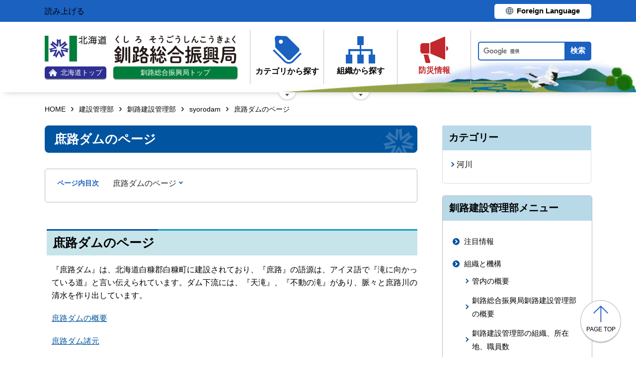

--- FILE ---
content_type: text/html; charset=UTF-8
request_url: https://www.kushiro.pref.hokkaido.lg.jp/kk/kkk/syorodam/top.html
body_size: 5500
content:
<!doctype html>
<html lang="ja">

<head>
<meta charset="UTF-8" />
<title>庶路ダムのページ - 釧路総合振興局釧路建設管理部</title>
<link rel="stylesheet" media="all" href="/assets/cms/public.css" />
<script src="/assets/cms/public.js"></script>
<script>
//<![CDATA[

  SS.config = {"site_url":"/","kana_url":"/kana/","translate_url":"/translate/","theme":{},"recommend":{}};

//]]>
</script>
	<meta name="viewport" content="width=device-width">
    <link href="https://www.pref.hokkaido.lg.jp/css/style.css" media="all" rel="stylesheet" />
    <link href="https://www.pref.hokkaido.lg.jp/css/style-o.css" media="all" rel="stylesheet" />
    <link href="/css/style.css" media="all" rel="stylesheet" />
    <script src="https://www.pref.hokkaido.lg.jp/js/common.js"></script>
    <script src="/js/common.js"></script>
    <!--
<script>
(function(d) {
  var config = {
    kitId: 'ziw5cbt',
    scriptTimeout: 3000,
    async: true
  },
  h=d.documentElement,t=setTimeout(function(){h.className=h.className.replace(/\bwf-loading\b/g,"")+" wf-inactive";},config.scriptTimeout),tk=d.createElement("script"),f=false,s=d.getElementsByTagName("script")[0],a;h.className+=" wf-loading";tk.src='https://use.typekit.net/'+config.kitId+'.js';tk.async=true;tk.onload=tk.onreadystatechange=function(){a=this.readyState;if(f||a&&a!="complete"&&a!="loaded")return;f=true;clearTimeout(t);try{Typekit.load(config)}catch(e){}};s.parentNode.insertBefore(tk,s)
})(document);
</script>

<script>
(function(d) {
  var config = {
    kitId: 'pax6zqs',
    scriptTimeout: 3000,
    async: true
  },
  h=d.documentElement,t=setTimeout(function(){h.className=h.className.replace(/\bwf-loading\b/g,"")+" wf-inactive";},config.scriptTimeout),tk=d.createElement("script"),f=false,s=d.getElementsByTagName("script")[0],a;h.className+=" wf-loading";tk.src='https://use.typekit.net/'+config.kitId+'.js';tk.async=true;tk.onload=tk.onreadystatechange=function(){a=this.readyState;if(f||a&&a!="complete"&&a!="loaded")return;f=true;clearTimeout(t);try{Typekit.load(config)}catch(e){}};s.parentNode.insertBefore(tk,s)
})(document);
</script>

<script>
 (function(d) {
   var config = {
     kitId: 'urw1nqv',
     scriptTimeout: 3000,
     async: true
   },
h=d.documentElement,t=setTimeout(function(){h.className=h.className.replace(/\bwf-loading\b/g,"")+" wf-inactive";},config.scriptTimeout),tk=d.createElement("script"),f=false,s=d.getElementsByTagName("script")[0],a;h.className+=" wf-loading";tk.src='https://use.typekit.net/'+config.kitId+'.js';tk.async=true;tk.onload=tk.onreadystatechange=function(){a=this.readyState;if(f||a&&a!="complete"&&a!="loaded")return;f=true;clearTimeout(t);try{Typekit.load(config)}catch(e){}};s.parentNode.insertBefore(tk,s)
 })(document);
</script>

<script>
(function(d) {
  var config = {
    kitId: 'jsw0pcp',
    scriptTimeout: 3000,
    async: true
  },
  h=d.documentElement,t=setTimeout(function(){h.className=h.className.replace(/\bwf-loading\b/g,"")+" wf-inactive";},config.scriptTimeout),tk=d.createElement("script"),f=false,s=d.getElementsByTagName("script")[0],a;h.className+=" wf-loading";tk.src='https://use.typekit.net/'+config.kitId+'.js';tk.async=true;tk.onload=tk.onreadystatechange=function(){a=this.readyState;if(f||a&&a!="complete"&&a!="loaded")return;f=true;clearTimeout(t);try{Typekit.load(config)}catch(e){}};s.parentNode.insertBefore(tk,s)
})(document);
</script>
-->
    <script src="https://cdn1.readspeaker.com/script/8605/webReader/webReader.js?pids=wr&amp;forceAdapter=ioshtml5&amp;disable=translation,lookup" type="text/javascript" id="rs_req_Init"></script>
<script type="text/javascript">window.rsConf = { general: { usePost: true } };</script> 
  



</head>

<body id="body--kk-kkk-syorodam-top" class="body--kk body--kk-kkk body--kk-kkk-syorodam">

    <div id="page" class="lower-page">
      <div id="tool">
  <div class="inner">
	<div class="voice-tool">
		<div id="readspeaker_button1" class="rs_skip rsbtn rs_preserve">
			<a href="https://app-eas.readspeaker.com/cgi-bin/rsent?customerid=8605&amp;lang=ja_jp&amp;readid=main&amp;url=" title="音声で読み上げる" rel="nofollow" class="rsbtn_play" accesskey="L">
				<span class="rsbtn_left rsimg rspart"><span class="rsbtn_text"><span>読み上げる</span></span></span>
				<span class="rsbtn_right rsimg rsplay rspart"></span>
			</a>
		</div>
	</div>
	<div class="lang-tool"><a class="linkBtn" href="https://www.pref.hokkaido.lg.jp/foreign/translate.html"><span>Foreign Language</span></a></div>
  </div>
</div>

      <header id="head">
        <div class="inner">
          <div class="site-head-l">
            <div class="site-id">
              <div class="logo"><a href="https://www.pref.hokkaido.lg.jp/"><img src="/img/logo.png" alt="" width="124" height="51.5"/><span class="top"><img src="/img/ic-hokkaido-top.png" alt="" width="17" height="15" /><span>北海道トップ</span></span></a></div>
<div class="logo-shinkokyoku"><a href="/"><img src="/img/kushiro-logo.png" alt="" width="246" height="56.5"/><span class="top">釧路総合振興局トップ</span></a></div>
            </div>
            <div class="site-menu">
              <nav id="navi">
  <ul class="nav-item">
    <li class="navi-cat"><a href="/category/index.html"><span class="navi-btn"><img src="/img/ic-category.png" alt="" width="58" height="57" /><span class="text">カテゴリから探す</span></span></a>
      <span class="nav-sub">
        <ul class="nav-list">
          <li><a href="/category/d001/">公募・意見募集</a></li>
          <li><a href="/category/d002/">申請・手続き</a></li>
          <li><a href="/category/d003/">入札・調達・売却</a></li>
          <li><a href="/category/d004/">採用・試験・資格</a></li>
          <li><a href="/category/d005/">イベント・講習会・お知らせ</a></li>
          <li><a href="/category/d006/">総合案内・道政情報・税</a></li>
          <li><a href="/category/d007/">防災・くらし・人権・環境</a></li>
          <li><a href="/category/d008/">観光・道立施設・文化・スポーツ・国際</a></li>
          <li><a href="/category/d009/">健康・医療・福祉</a></li>
          <li><a href="/category/d010/">子育て・教育</a></li>
          <li><a href="/category/d011/">経済・雇用・産業</a></li>
          <li><a href="/category/d012/">まちづくり・地域振興</a></li>
        </ul>
      </span>
    </li>
    <li class="navi-org"><a href="/soshiki/index.html"><span class="navi-btn"><img src="/img/ic-organization.png" alt="" width="59" height="55" /><span class="text">組織から探す</span></span></a>
      <span class="nav-sub">
        <ul class="nav-list">
          <li><a href="/soshiki/index.html">総合振興局各課・出先機関</a></li>
          <li><a href="/link/kannai_kikan/index.html">釧路管内機関</a></li>
          <li><a href="/gyosei/machi/index.html">釧路管内の市町村</a></li>
          <li><a href="/link/do_desakikikan/index.html">本庁等出先機関</a></li>
          <li><a href="https://www.pref.hokkaido.lg.jp/soshiki/index.html"  class="internal">本庁各部・局・行政委員会</a></li>
          <li><a href="/gyosei/shicho/index.html"  class="internal">14総合振興局・振興局</a></li>
        </ul>
      </span>
    </li>
    <li class="navi-bosai"><a href="https://www.pref.hokkaido.lg.jp/sm/ktk/saigai-bousai.html"><span class="navi-btn"><img src="/img/ic-saigaiBosai.png" alt="" width="56" height="53" /><span class="text">防災<br />情報</span></span></a></li>
  </ul>
</nav>
            </div>
          </div>
          <div class="site-head-r">
            <div id="bosai"><ul></ul></div><!--only mb-->
            <div id="search-btn"><button type="button"><img class="s-open" src="/img/ic-search-mb.png" alt="" width="34" height="34" /><img class="s-close" src="/img/ic-search-close.png" alt="" width="28" height="28" /><span>検索</span></button></div><!--only mb-->
            <form id="cse-search-box" action="/search.html">
	<input name="cx" type="hidden" value="015791192620576126433:-iugkqojpj8">
	<input name="ie" type="hidden" value="UTF-8">
	<input name="q" class="search-box">
	<input name="sa" class="search-button" type="submit" value="検索">
</form>
<script type="text/javascript" src="https://www.google.com/cse/brand?form=cse-search-box&lang=ja"></script>
            <div id="menu-btn"><a href="javascript:void(0);"><span></span><span></span><span></span><em class="open">メニュー</em><em class="close">閉じる</em></a></div><!--only mb-->
            <div id="gnavi"></div><!--only mb-->
          </div>
        </div><!--.inner-->
      </header>

      <div id="breadcrumb" class="inner">
        <div class="crumbs">
    <div class="crumb" itemscope itemtype="http://schema.org/BreadcrumbList">
      <span class="page" itemprop="itemListElement" itemscope itemtype="http://schema.org/ListItem"><span itemprop="name"><a itemprop="item" href="/">HOME</a></span><meta itemprop="position" content="1"></span><span class="separator">&rsaquo;</span><span class="page" itemprop="itemListElement" itemscope itemtype="http://schema.org/ListItem"><span itemprop="name"><a itemprop="item" href="/kk/">建設管理部</a></span><meta itemprop="position" content="2"></span><span class="separator">&rsaquo;</span><span class="page" itemprop="itemListElement" itemscope itemtype="http://schema.org/ListItem"><span itemprop="name"><a itemprop="item" href="/kk/kkk/">釧路建設管理部</a></span><meta itemprop="position" content="3"></span><span class="separator">&rsaquo;</span><span class="page" itemprop="itemListElement" itemscope itemtype="http://schema.org/ListItem"><span itemprop="name"><a itemprop="item" href="/kk/kkk/syorodam/">syorodam</a></span><meta itemprop="position" content="4"></span><span class="separator">&rsaquo;</span><span class="page" itemprop="itemListElement" itemscope itemtype="http://schema.org/ListItem"><span itemprop="name">庶路ダムのページ</span><meta itemprop="position" content="5"></span>
    </div>
</div>

      </div><!--.inner-->
      <div class="voice-wrap inner"></div> <!--.inner only mb-->

      <main id="main" class="doc">
        <div id="wrap" class="inner">

          <div id="main-wrap">
            <header><h1 id="page-header" class="middle"><span>庶路ダムのページ</span></h1></header>
            <div class="contents">
              <div class="yield">
                <!-- layout_yield -->    
    
    
    
    
    
    
    
    
    
    
    
    
    <article class="body">

  <div class="ss-alignment ss-alignment-flow"><h2 class="slvzr-first-child">庶路ダムのページ</h2></div><div class="ss-alignment ss-alignment-flow">
  <p>『庶路ダム』は、北海道白糠郡白糠町に建設されており、『庶路』の語源は、アイヌ語で『滝に向かっている道』と言い伝えられています。ダム下流には、『天滝』、『不動の滝』があり、脈々と庶路川の清水を作り出しています。</p>
</div><div class="ss-alignment ss-alignment-flow">
  <p><a href="/kk/kkk/syorodam/gaiyou.html" target="_self">庶路ダムの概要</a></p>
</div><div class="ss-alignment ss-alignment-flow">
  <p><a href="/kk/kkk/syorodam/syogen.html" target="_self">庶路ダム諸元</a></p>
</div><div class="ss-alignment ss-alignment-flow">
  <p><a href="/kk/kkk/syorodam/mokuteki.html" target="_self">庶路ダムの目的</a></p>
</div><div class="ss-alignment ss-alignment-flow"><p><img alt="庶路ダム" src="/fs/2/9/6/8/2/4/5/_/title_photo.jpg" /></p></div><div class="ss-alignment ss-alignment-flow"><p>○このページに関するお問い合わせ先<br />
&nbsp;　釧路建設管理部事業室事業課治水係<br />
&nbsp;　TEL：0154-23-1565（代表）</p></div>

</article>
    <section class="categories">
  <header><h2>カテゴリー</h2></header>
  <div class="nodes">
    <ul>
      <li><a href="/category/d012/c186/">河川</a></li>
    </ul>
  </div>
</section>

    

<section class="section_categories">
  <header><h2>釧路建設管理部のカテゴリ</h2></header>
  <div class="nodes">
    <ul>
        <li><a href="/kk/kkk/syoro_damu/">庶路ダム</a></li>
    </ul>
  </div>
</section>

    
    
    
    
    









  <footer class="contact">
    <h2>お問い合わせ</h2>
      <p class="group">釧路総合振興局釧路建設管理部事業室事業課</p>
      <p class="address-group"><span class="postal-code">〒085-0006</span><span class="address">釧路市双葉町6番10号</span></p>
      <dl class="tel"><dt>電話:</dt><dd><a href="tel:0154236111">0154-23-6111</a></dd></dl>
      <dl class="fax"><dt>Fax:</dt><dd>0154-25-4633</dd></dl>
      <div class="inquiry-form"><a href="/inquiry/?group=955&amp;page=53765">お問い合わせフォーム</a></div>
  </footer>

    
    
    
    
    
    
    
    
    
    
    
    

<!-- /layout_yield -->
                <div class="uppate-date"><time datetime="2025-07-14">2025年7月14日</time></div>
              </div><!--.yield-->
              <nav class="ss-adobe-reader" style="display: none">Adobe Reader</nav>
            </div><!--.contents-->
            <div class="cc-license">
  <a href="/site-info/sitepolicy.html#chapter-3"><img src="/img/cc-by.png" alt="cc-by" width="88" height="31" /></a>
</div>
          </div><!--#main-wrap-->

          <div id="side-wrap">

            <!-- ds -->
            
            <!-- hk -->
            
            <!-- kk -->
            
              
<div class="section-category-nodes nodes">
  <section class="ka-cat-list">
    <header><h2>釧路建設管理部メニュー</h2></header>
    <div class="ka-cat-contents">
        <ul class="parent">
          <li class="a0000">
            <a href="/kk/kkk/a0000/">注目情報</a>
            <ul>
            </ul>
          </li>
        </ul>
        <ul class="parent">
          <li class="soshiki-to-kikou">
            <a href="/kk/kkk/soshiki_to_kikou/">組織と機構</a>
            <ul>
                <li class="soshiki-to-kiko02"><a href="/kk/kkk/soshiki_to_kikou/soshiki_to_kiko02/">管内の概要</a></li>
                <li class="soshiki-to-kiko"><a href="/kk/kkk/soshiki_to_kikou/soshiki_to_kiko/">釧路総合振興局釧路建設管理部の概要</a></li>
                <li class="soshiki-to-kiko03"><a href="/kk/kkk/soshiki_to_kikou/soshiki_to_kiko03/">釧路建設管理部の組織、所在地、職員数</a></li>
                <li class="soshiki-to-kiko04"><a href="/kk/kkk/soshiki_to_kikou/soshiki_to_kiko04/">機構</a></li>
                <li class="soshiki-to-kiko05"><a href="/kk/kkk/soshiki_to_kikou/soshiki_to_kiko05/">釧路建設管理部お問い合わせ一覧</a></li>
                <li class="soshiki-to-kiko06"><a href="/kk/kkk/soshiki_to_kikou/soshiki_to_kiko06/">釧路建設管理部の歴史</a></li>
            </ul>
          </li>
        </ul>
        <ul class="parent">
          <li class="jigyo-gaiyo">
            <a href="/kk/kkk/jigyo_gaiyo/">事業の概要</a>
            <ul>
            </ul>
          </li>
        </ul>
        <ul class="parent">
          <li class="osirase-to-onegai">
            <a href="/kk/kkk/osirase_to_onegai/">お知らせとお願い</a>
            <ul>
            </ul>
          </li>
        </ul>
        <ul class="parent">
          <li class="saiyou">
            <a href="/kk/kkk/saiyou/">職員採用情報</a>
            <ul>
            </ul>
          </li>
        </ul>
        <ul class="parent">
          <li class="syakaisihon">
            <a href="/kk/kkk/syakaisihon/">社会資本整備</a>
            <ul>
                <li class="syakaisihon01"><a href="/kk/kkk/syakaisihon/syakaisihon01/">社会資本整備に関するアカウンタビリティ</a></li>
                <li class="syakaishihon02"><a href="/kk/kkk/syakaisihon/syakaishihon02/">アカウンタビリティ－事業実施段階</a></li>
            </ul>
          </li>
        </ul>
        <ul class="parent">
          <li class="chisui">
            <a href="/kk/kkk/chisui/">治水関係</a>
            <ul>
            </ul>
          </li>
        </ul>
        <ul class="parent">
          <li class="kouzi-jouhou">
            <a href="/kk/kkk/kouzi_jouhou/">工事情報</a>
            <ul>
            </ul>
          </li>
        </ul>
        <ul class="parent">
          <li class="sougouhyouka">
            <a href="/kk/kkk/sougouhyouka/">総合評価</a>
            <ul>
            </ul>
          </li>
        </ul>
        <ul class="parent">
          <li class="kotu-kise">
            <a href="/kk/kkk/kotu_kise/">交通規制</a>
            <ul>
            </ul>
          </li>
        </ul>
        <ul class="parent">
          <li class="kusiro-nemuro-disyasaigaikikenkasyo">
            <a href="/kk/kkk/kusiro_nemuro_disyasaigaikikenkasyo/">釧路根室・土砂災害警戒情報</a>
            <ul>
            </ul>
          </li>
        </ul>
        <ul class="parent">
          <li class="kazan">
            <a href="/kk/kkk/kazan/">火山噴火緊急減災対策砂防計画</a>
            <ul>
            </ul>
          </li>
        </ul>
        <ul class="parent">
          <li class="kusiro-nemuro-kasensuii-uryoujouhou">
            <a href="/kk/kkk/kusiro_nemuro_kasensuii_uryoujouhou/">釧路根室・河川水位・雨量情報</a>
            <ul>
            </ul>
          </li>
        </ul>
        <ul class="parent">
          <li class="izikanrikeikaku">
            <a href="/kk/kkk/izikanrikeikaku/">維持管理課</a>
            <ul>
            </ul>
          </li>
        </ul>
        <ul class="parent">
          <li class="kensetu-sidouka">
            <a href="/kk/kkk/kensetu_sidouka/">建設指導課</a>
            <ul>
            </ul>
          </li>
        </ul>
        <ul class="parent">
          <li class="nakasibetukuko-kanrizimusyo">
            <a href="/kk/kkk/nakasibetukuko_kanrizimusyo/">中標津空港管理事務所</a>
            <ul>
            </ul>
          </li>
        </ul>
        <ul class="parent">
          <li class="syoro-damu">
            <a href="/kk/kkk/syoro_damu/">庶路ダム</a>
            <ul>
            </ul>
          </li>
        </ul>
        <ul class="parent">
          <li class="nyusatujoho-kensetugyoseika">
            <a href="/kk/kkk/nyusatujoho_kensetugyoseika/">入札情報（建設行政課）</a>
            <ul>
            </ul>
          </li>
        </ul>
        <ul class="parent">
          <li class="nyusatujoho-youchika">
            <a href="/kk/kkk/nyusatujoho_youchika/">入札情報（用地課）</a>
            <ul>
            </ul>
          </li>
        </ul>
        <ul class="parent">
          <li class="otoiawase">
            <a href="/kk/kkk/otoiawase/">お問い合わせ</a>
            <ul>
            </ul>
          </li>
        </ul>
    </div>
  </section>
</div>

            
            <!-- sr -->
            
            <!-- ss -->
            
            <!-- ts -->
            

          </div><!--#side-wrap-->

        </div><!--.wrap .inner-->
      </main><!-- /#main -->

      <p id="scrollTop"><a href="#page"><img src="/img/ic-pagetop.png" alt="" width="30" height="34" /><span lang="en">page top</span></a></p>
      <footer id="foot">
        <nav id="footer-navi">
  <div class="inner">
    <div class="fnav-btn">
      <p class="fnav-contact"><a href="/site-info/contact.html">お問合せ・相談窓口</a></p>
      <p class="fnav-guide"><a href="/chosha/index.html">庁舎のご案内</a></p>
    </div>
    <ul>
      <li><a href="/site-info/sitepolicy.html">サイトポリシー</a></li>
      <li><a href="https://www.pref.hokkaido.lg.jp/site-info/kojinjoho.html">個人情報の取扱いについて </a></li>
      <li><a href="/sitemap/index.html">サイトマップ</a></li>
      <li><a href="https://www.pref.hokkaido.lg.jp/ss/dtf/opendata/opendata.html">北海道のオープンデータの取組</a></li>
    </ul>
  </div><!--.inner-->
</nav>
<address>
  <div class="inner">
    <span class="addr">〒085-8588&nbsp;<br />釧路市浦見2丁目2番54号&nbsp;&nbsp;<br />電話番号 <span><a href="tel:0154439100">0154-43-9100</a></span>（総合案内）</span>
    <span class="work-time">一般的な業務時間：8時45分から17時30分<br />（土日祝日および12月29日～1月3日はお休み）</span>
  </div>
</address>
        <div id="copyright"><small>&copy; 2021 HOKKAIDO GOVERNMENT</small></div>
      </footer>

    </div><!-- /#page -->
  <script type="text/javascript" src="/_Incapsula_Resource?SWJIYLWA=719d34d31c8e3a6e6fffd425f7e032f3&ns=2&cb=1656307825" async></script></body>

</html>


--- FILE ---
content_type: text/css
request_url: https://www.kushiro.pref.hokkaido.lg.jp/css/style.css
body_size: 2484
content:
@media -sass-debug-info{filename{font-family:file\:\/\/\/var\/www\/shirasagi\/public\/sites\/k\/u\/s\/h\/i\/r\/o\/_\/css\/style\.scss}line{font-family:\000036}}
#head:after {
  width: 779px;
  background: url("../img/img-bgHead-kushiro.png") no-repeat right bottom;
}
@media only screen and (max-width: 640px) {
@media -sass-debug-info{filename{font-family:file\:\/\/\/var\/www\/shirasagi\/public\/sites\/k\/u\/s\/h\/i\/r\/o\/_\/css\/style\.scss}line{font-family:\000036}}
  #head:after {
    width: 100%;
    background-size: contain;
  }
}

@media -sass-debug-info{filename{font-family:file\:\/\/\/var\/www\/shirasagi\/public\/sites\/k\/u\/s\/h\/i\/r\/o\/_\/css\/style\.scss}line{font-family:\0000316}}
#head .inner .site-head-l {
  -webkit-align-items: center;
  align-items: center;
}
@media -sass-debug-info{filename{font-family:file\:\/\/\/var\/www\/shirasagi\/public\/sites\/k\/u\/s\/h\/i\/r\/o\/_\/css\/style\.scss}line{font-family:\0000319}}
#head .inner .site-head-l .site-id a {
  display: block;
}
@media -sass-debug-info{filename{font-family:file\:\/\/\/var\/www\/shirasagi\/public\/sites\/k\/u\/s\/h\/i\/r\/o\/_\/css\/style\.scss}line{font-family:\0000321}}
#head .inner .site-head-l .site-id a img {
  display: block;
  margin: 0 auto;
}
@media -sass-debug-info{filename{font-family:file\:\/\/\/var\/www\/shirasagi\/public\/sites\/k\/u\/s\/h\/i\/r\/o\/_\/css\/style\.scss}line{font-family:\0000325}}
#head .inner .site-head-l .site-id a .top {
  margin-top: 10px;
}
@media -sass-debug-info{filename{font-family:file\:\/\/\/var\/www\/shirasagi\/public\/sites\/k\/u\/s\/h\/i\/r\/o\/_\/css\/style\.scss}line{font-family:\0000329}}
#head .inner .site-head-l .site-id .logo {
  display: inline-block;
  vertical-align: bottom;
  margin-right: 10px;
}
@media only screen and (max-width: 640px) {
@media -sass-debug-info{filename{font-family:file\:\/\/\/var\/www\/shirasagi\/public\/sites\/k\/u\/s\/h\/i\/r\/o\/_\/css\/style\.scss}line{font-family:\0000333}}
  #head .inner .site-head-l .site-id .logo a > img {
    width: 112px;
  }
}
@media -sass-debug-info{filename{font-family:file\:\/\/\/var\/www\/shirasagi\/public\/sites\/k\/u\/s\/h\/i\/r\/o\/_\/css\/style\.scss}line{font-family:\0000338}}
#head .inner .site-head-l .site-id .logo .top img {
  margin: 0;
}
@media -sass-debug-info{filename{font-family:file\:\/\/\/var\/www\/shirasagi\/public\/sites\/k\/u\/s\/h\/i\/r\/o\/_\/css\/style\.scss}line{font-family:\0000342}}
#head .inner .site-head-l .site-id .logo-shinkokyoku {
  display: inline-block;
  vertical-align: bottom;
}
@media -sass-debug-info{filename{font-family:file\:\/\/\/var\/www\/shirasagi\/public\/sites\/k\/u\/s\/h\/i\/r\/o\/_\/css\/style\.scss}line{font-family:\0000346}}
#head .inner .site-head-l .site-id .logo-shinkokyoku a .top {
  display: -webkit-flex;
  display: flex;
  -webkit-align-items: center;
  align-items: center;
  -webkit-justify-content: center;
  justify-content: center;
  width: 250px;
  margin-top: 6px;
  background: #007e3c;
  font-size: 1.4rem;
  border-radius: 5px;
  color: #fff;
  font-weight: normal;
  box-shadow: 0px 2px 1px 0px rgba(0, 0, 0, 0.35);
}
@media -sass-debug-info{filename{font-family:file\:\/\/\/var\/www\/shirasagi\/public\/sites\/k\/u\/s\/h\/i\/r\/o\/_\/css\/style\.scss}line{font-family:\0000359}}
#head .inner .site-head-l .site-id .logo-shinkokyoku a:hover {
  opacity: .80;
  filter: alpha(opacity=80);
  transition: opacity .3s;
}
@media -sass-debug-info{filename{font-family:file\:\/\/\/var\/www\/shirasagi\/public\/sites\/k\/u\/s\/h\/i\/r\/o\/_\/css\/style\.scss}line{font-family:\0000361}}
#head .inner .site-head-l .site-id .logo-shinkokyoku a:hover img {
  opacity: 1;
}

@media -sass-debug-info{filename{font-family:file\:\/\/\/var\/www\/shirasagi\/public\/sites\/k\/u\/s\/h\/i\/r\/o\/_\/css\/style\.scss}line{font-family:\0000370}}
.site-head-r #s_keyword, .site-head-r .search-box {
  width: 12em;
  max-width: 180px;
}

@media -sass-debug-info{filename{font-family:file\:\/\/\/var\/www\/shirasagi\/public\/sites\/k\/u\/s\/h\/i\/r\/o\/_\/css\/style\.scss}line{font-family:\0000374}}
.site-head-r input[type="submit"], .site-head-r .search-button {
  padding: 0 10px;
}

@media -sass-debug-info{filename{font-family:file\:\/\/\/var\/www\/shirasagi\/public\/sites\/k\/u\/s\/h\/i\/r\/o\/_\/css\/style\.scss}line{font-family:\0000377}}
.site-menu #navi ul.nav-item > li::before {
  bottom: -37px;
}

/* for SP header */
@media only screen and (max-width: 640px) {
@media -sass-debug-info{filename{font-family:file\:\/\/\/var\/www\/shirasagi\/public\/sites\/k\/u\/s\/h\/i\/r\/o\/_\/css\/style\.scss}line{font-family:\0000383}}
  #page {
    position: relative;
  }
@media -sass-debug-info{filename{font-family:file\:\/\/\/var\/www\/shirasagi\/public\/sites\/k\/u\/s\/h\/i\/r\/o\/_\/css\/style\.scss}line{font-family:\0000385}}
  #page #tool {
    position: absolute;
    right: 0;
    top: 0;
    z-index: 9999;
  }
@media -sass-debug-info{filename{font-family:file\:\/\/\/var\/www\/shirasagi\/public\/sites\/k\/u\/s\/h\/i\/r\/o\/_\/css\/style\.scss}line{font-family:\0000390}}
  #page #tool .inner {
    -webkit-justify-content: center;
    justify-content: center;
    width: 40vw;
    max-height: 50px;
    height: calc(8vw + 8px);
    padding: 0;
  }
@media -sass-debug-info{filename{font-family:file\:\/\/\/var\/www\/shirasagi\/public\/sites\/k\/u\/s\/h\/i\/r\/o\/_\/css\/style\.scss}line{font-family:\0000396}}
  #page #tool .inner .lang-tool {
    display: -webkit-flex;
    display: flex;
    -webkit-justify-content: center;
    justify-content: center;
    -webkit-align-items: center;
    align-items: center;
  }
@media -sass-debug-info{filename{font-family:file\:\/\/\/var\/www\/shirasagi\/public\/sites\/k\/u\/s\/h\/i\/r\/o\/_\/css\/style\.scss}line{font-family:\00003100}}
  #page #tool .inner .lang-tool a {
    width: 34vw;
    min-width: auto;
    padding: 3px 0 4px;
  }
@media -sass-debug-info{filename{font-family:file\:\/\/\/var\/www\/shirasagi\/public\/sites\/k\/u\/s\/h\/i\/r\/o\/_\/css\/style\.scss}line{font-family:\00003104}}
  #page #tool .inner .lang-tool a span {
    font-size: calc(1.4rem + .5vw);
  }

@media -sass-debug-info{filename{font-family:file\:\/\/\/var\/www\/shirasagi\/public\/sites\/k\/u\/s\/h\/i\/r\/o\/_\/css\/style\.scss}line{font-family:\00003113}}
  #head:after {
    width: 84vw;
  }
@media -sass-debug-info{filename{font-family:file\:\/\/\/var\/www\/shirasagi\/public\/sites\/k\/u\/s\/h\/i\/r\/o\/_\/css\/style\.scss}line{font-family:\00003116}}
  #head .inner {
    -webkit-flex-wrap: nowrap;
    flex-wrap: nowrap;
    -webkit-align-items: flex-start;
    align-items: flex-start;
    padding: 8px 10px 12px;
  }
@media -sass-debug-info{filename{font-family:file\:\/\/\/var\/www\/shirasagi\/public\/sites\/k\/u\/s\/h\/i\/r\/o\/_\/css\/style\.scss}line{font-family:\00003120}}
  #head .inner .site-head-l {
    -webkit-justify-content: flex-start;
    justify-content: flex-start;
  }
@media -sass-debug-info{filename{font-family:file\:\/\/\/var\/www\/shirasagi\/public\/sites\/k\/u\/s\/h\/i\/r\/o\/_\/css\/style\.scss}line{font-family:\00003122}}
  #head .inner .site-head-l .site-id {
    width: 48vw;
  }
@media -sass-debug-info{filename{font-family:file\:\/\/\/var\/www\/shirasagi\/public\/sites\/k\/u\/s\/h\/i\/r\/o\/_\/css\/style\.scss}line{font-family:\00003124}}
  #head .inner .site-head-l .site-id .logo {
    margin-right: 0;
    display: block;
    margin-bottom: 18px;
  }
@media -sass-debug-info{filename{font-family:file\:\/\/\/var\/www\/shirasagi\/public\/sites\/k\/u\/s\/h\/i\/r\/o\/_\/css\/style\.scss}line{font-family:\00003128}}
  #head .inner .site-head-l .site-id .logo a {
    display: flex;
  }
@media -sass-debug-info{filename{font-family:file\:\/\/\/var\/www\/shirasagi\/public\/sites\/k\/u\/s\/h\/i\/r\/o\/_\/css\/style\.scss}line{font-family:\00003130}}
  #head .inner .site-head-l .site-id .logo a img {
    height: 46.5px !important;
  }
@media -sass-debug-info{filename{font-family:file\:\/\/\/var\/www\/shirasagi\/public\/sites\/k\/u\/s\/h\/i\/r\/o\/_\/css\/style\.scss}line{font-family:\00003133}}
  #head .inner .site-head-l .site-id .logo a .top {
    margin-top: 0;
    margin-left: 2vw;
    width: 100%;
    height: 30px;
  }
@media -sass-debug-info{filename{font-family:file\:\/\/\/var\/www\/shirasagi\/public\/sites\/k\/u\/s\/h\/i\/r\/o\/_\/css\/style\.scss}line{font-family:\00003138}}
  #head .inner .site-head-l .site-id .logo a .top img {
    width: 20px;
    height: 18px !important;
  }
@media -sass-debug-info{filename{font-family:file\:\/\/\/var\/www\/shirasagi\/public\/sites\/k\/u\/s\/h\/i\/r\/o\/_\/css\/style\.scss}line{font-family:\00003142}}
  #head .inner .site-head-l .site-id .logo a .top span {
    font-size: 2.8vw;
  }
@media -sass-debug-info{filename{font-family:file\:\/\/\/var\/www\/shirasagi\/public\/sites\/k\/u\/s\/h\/i\/r\/o\/_\/css\/style\.scss}line{font-family:\00003146}}
  #head .inner .site-head-l .site-id .logo-shinkokyoku a .top {
    font-size: 1.6rem;
  }
@media -sass-debug-info{filename{font-family:file\:\/\/\/var\/www\/shirasagi\/public\/sites\/k\/u\/s\/h\/i\/r\/o\/_\/css\/style\.scss}line{font-family:\00003149}}
  #head .inner .site-head-r {
    margin-top: 56px;
  }
@media -sass-debug-info{filename{font-family:file\:\/\/\/var\/www\/shirasagi\/public\/sites\/k\/u\/s\/h\/i\/r\/o\/_\/css\/style\.scss}line{font-family:\00003151}}
  #head .inner .site-head-r #bosai, #head .inner .site-head-r #menu-btn {
    width: 15.5vw;
  }
@media -sass-debug-info{filename{font-family:file\:\/\/\/var\/www\/shirasagi\/public\/sites\/k\/u\/s\/h\/i\/r\/o\/_\/css\/style\.scss}line{font-family:\00003154}}
  #head .inner .site-head-r #search-btn {
    width: 14vw;
  }
@media -sass-debug-info{filename{font-family:file\:\/\/\/var\/www\/shirasagi\/public\/sites\/k\/u\/s\/h\/i\/r\/o\/_\/css\/style\.scss}line{font-family:\00003160}}
  #head #menu-btn.active:before {
    top: -26px;
  }
@media -sass-debug-info{filename{font-family:file\:\/\/\/var\/www\/shirasagi\/public\/sites\/k\/u\/s\/h\/i\/r\/o\/_\/css\/style\.scss}line{font-family:\00003163}}
  #head #menu-btn.active:after {
    height: 26px;
    bottom: -24px;
  }
@media -sass-debug-info{filename{font-family:file\:\/\/\/var\/www\/shirasagi\/public\/sites\/k\/u\/s\/h\/i\/r\/o\/_\/css\/style\.scss}line{font-family:\00003168}}
  #head .site-head-r form,
  #head #gnavi {
    top: 184px;
  }

@media -sass-debug-info{filename{font-family:file\:\/\/\/var\/www\/shirasagi\/public\/sites\/k\/u\/s\/h\/i\/r\/o\/_\/css\/style\.scss}line{font-family:\00003174}}
  .openSearch #search-btn:before {
    height: 26px;
    top: -26px;
  }
@media -sass-debug-info{filename{font-family:file\:\/\/\/var\/www\/shirasagi\/public\/sites\/k\/u\/s\/h\/i\/r\/o\/_\/css\/style\.scss}line{font-family:\00003178}}
  .openSearch #search-btn:after {
    height: 24px;
    bottom: -24px;
  }
}
@media only screen and (max-width: 536px) {
@media -sass-debug-info{filename{font-family:file\:\/\/\/var\/www\/shirasagi\/public\/sites\/k\/u\/s\/h\/i\/r\/o\/_\/css\/style\.scss}line{font-family:\00003186}}
  #page #tool .inner .lang-tool a {
    width: 37vw;
  }
@media -sass-debug-info{filename{font-family:file\:\/\/\/var\/www\/shirasagi\/public\/sites\/k\/u\/s\/h\/i\/r\/o\/_\/css\/style\.scss}line{font-family:\00003188}}
  #page #tool .inner .lang-tool a span {
    display: block;
    padding-left: 4vw;
    background-position: left 4px center;
    background-size: 3vw;
    font-size: 3vw;
  }

@media -sass-debug-info{filename{font-family:file\:\/\/\/var\/www\/shirasagi\/public\/sites\/k\/u\/s\/h\/i\/r\/o\/_\/css\/style\.scss}line{font-family:\00003197}}
  #head .inner {
    padding: 8px 10px 6px;
  }
@media -sass-debug-info{filename{font-family:file\:\/\/\/var\/www\/shirasagi\/public\/sites\/k\/u\/s\/h\/i\/r\/o\/_\/css\/style\.scss}line{font-family:\00003200}}
  #head .inner .site-head-l .site-id {
    width: 48vw;
    min-width: auto;
    margin-right: 12px;
  }
@media -sass-debug-info{filename{font-family:file\:\/\/\/var\/www\/shirasagi\/public\/sites\/k\/u\/s\/h\/i\/r\/o\/_\/css\/style\.scss}line{font-family:\00003206}}
  #head .inner .site-head-l .site-id .logo > a .top {
    height: 6vw;
  }
@media -sass-debug-info{filename{font-family:file\:\/\/\/var\/www\/shirasagi\/public\/sites\/k\/u\/s\/h\/i\/r\/o\/_\/css\/style\.scss}line{font-family:\00003209}}
  #head .inner .site-head-l .site-id .logo > a > img {
    max-width: 112px !important;
    width: auto;
    height: 8vw !important;
  }
@media -sass-debug-info{filename{font-family:file\:\/\/\/var\/www\/shirasagi\/public\/sites\/k\/u\/s\/h\/i\/r\/o\/_\/css\/style\.scss}line{font-family:\00003215}}
  #head .inner .site-head-l .site-id .logo > a .top img {
    max-width: 16px !important;
    width: auto;
    max-height: 14px;
    height: auto !important;
  }
@media -sass-debug-info{filename{font-family:file\:\/\/\/var\/www\/shirasagi\/public\/sites\/k\/u\/s\/h\/i\/r\/o\/_\/css\/style\.scss}line{font-family:\00003224}}
  #head .inner .site-head-l .site-id .logo-shinkokyoku {
    display: block;
    width: auto;
  }
@media -sass-debug-info{filename{font-family:file\:\/\/\/var\/www\/shirasagi\/public\/sites\/k\/u\/s\/h\/i\/r\/o\/_\/css\/style\.scss}line{font-family:\00003227}}
  #head .inner .site-head-l .site-id .logo-shinkokyoku a .top {
    width: auto;
  }
@media -sass-debug-info{filename{font-family:file\:\/\/\/var\/www\/shirasagi\/public\/sites\/k\/u\/s\/h\/i\/r\/o\/_\/css\/style\.scss}line{font-family:\00003233}}
  #head .inner .site-head-r {
    margin-top: calc(8vw + 20px );
    padding: 0;
  }
@media -sass-debug-info{filename{font-family:file\:\/\/\/var\/www\/shirasagi\/public\/sites\/k\/u\/s\/h\/i\/r\/o\/_\/css\/style\.scss}line{font-family:\00003236}}
  #head .inner .site-head-r #bosai, #head .inner .site-head-r #menu-btn {
    width: 14.5vw;
  }
@media -sass-debug-info{filename{font-family:file\:\/\/\/var\/www\/shirasagi\/public\/sites\/k\/u\/s\/h\/i\/r\/o\/_\/css\/style\.scss}line{font-family:\00003239}}
  #head .inner .site-head-r #search-btn {
    width: 13vw;
  }
@media -sass-debug-info{filename{font-family:file\:\/\/\/var\/www\/shirasagi\/public\/sites\/k\/u\/s\/h\/i\/r\/o\/_\/css\/style\.scss}line{font-family:\00003243}}
  #head .inner .site-head-r form,
  #head .inner #gnavi {
    top: calc(100vw * 0.18 + 78px);
  }

@media -sass-debug-info{filename{font-family:file\:\/\/\/var\/www\/shirasagi\/public\/sites\/k\/u\/s\/h\/i\/r\/o\/_\/css\/style\.scss}line{font-family:\00003249}}
  #menu-btn a em,
  #search-btn button span,
  #bosai ul li a .navi-btn .text {
    font-size: calc(1.6vw + 8px);
  }
}
@media only screen and (max-width: 420px) {
@media -sass-debug-info{filename{font-family:file\:\/\/\/var\/www\/shirasagi\/public\/sites\/k\/u\/s\/h\/i\/r\/o\/_\/css\/style\.scss}line{font-family:\00003259}}
  #head .inner .site-head-l .site-id .logo {
    margin-bottom: 3vw;
  }
@media -sass-debug-info{filename{font-family:file\:\/\/\/var\/www\/shirasagi\/public\/sites\/k\/u\/s\/h\/i\/r\/o\/_\/css\/style\.scss}line{font-family:\00003263}}
  #head .inner .site-head-l .site-id .logo a .top span {
    font-size: 2.4vw;
    padding-left: 1vw;
  }
@media -sass-debug-info{filename{font-family:file\:\/\/\/var\/www\/shirasagi\/public\/sites\/k\/u\/s\/h\/i\/r\/o\/_\/css\/style\.scss}line{font-family:\00003267}}
  #head .inner .site-head-l .site-id .logo a .top img {
    max-width: 12px !important;
    max-height: 10px;
  }
@media -sass-debug-info{filename{font-family:file\:\/\/\/var\/www\/shirasagi\/public\/sites\/k\/u\/s\/h\/i\/r\/o\/_\/css\/style\.scss}line{font-family:\00003274}}
  #head .inner .site-head-l .site-id .logo-shinkokyoku a .top {
    font-size: 3.5vw;
  }
@media -sass-debug-info{filename{font-family:file\:\/\/\/var\/www\/shirasagi\/public\/sites\/k\/u\/s\/h\/i\/r\/o\/_\/css\/style\.scss}line{font-family:\00003276}}
  #head .inner .site-head-r {
    margin-top: 12vw;
  }
@media -sass-debug-info{filename{font-family:file\:\/\/\/var\/www\/shirasagi\/public\/sites\/k\/u\/s\/h\/i\/r\/o\/_\/css\/style\.scss}line{font-family:\00003278}}
  #head .inner .site-head-r #bosai {
    width: 13vw;
  }
@media -sass-debug-info{filename{font-family:file\:\/\/\/var\/www\/shirasagi\/public\/sites\/k\/u\/s\/h\/i\/r\/o\/_\/css\/style\.scss}line{font-family:\00003281}}
  #head .inner .site-head-r #search-btn button,
  #head .inner .site-head-r #bosai ul li a .navi-btn {
    padding: 4px 0;
  }
@media -sass-debug-info{filename{font-family:file\:\/\/\/var\/www\/shirasagi\/public\/sites\/k\/u\/s\/h\/i\/r\/o\/_\/css\/style\.scss}line{font-family:\00003285}}
  #head .inner .site-head-r #search-btn button span,
  #head .inner .site-head-r #bosai ul li a .navi-btn .text {
    padding-top: 4px;
  }
@media -sass-debug-info{filename{font-family:file\:\/\/\/var\/www\/shirasagi\/public\/sites\/k\/u\/s\/h\/i\/r\/o\/_\/css\/style\.scss}line{font-family:\00003289}}
  #head .inner .site-head-r #bosai ul li a .navi-btn .text br {
    display: block;
  }
@media -sass-debug-info{filename{font-family:file\:\/\/\/var\/www\/shirasagi\/public\/sites\/k\/u\/s\/h\/i\/r\/o\/_\/css\/style\.scss}line{font-family:\00003291}}
  #head .inner .site-head-r #menu-btn a span {
    width: 36px;
  }
@media -sass-debug-info{filename{font-family:file\:\/\/\/var\/www\/shirasagi\/public\/sites\/k\/u\/s\/h\/i\/r\/o\/_\/css\/style\.scss}line{font-family:\00003293}}
  #head .inner .site-head-r #menu-btn a span:first-child {
    top: 5px;
  }
@media -sass-debug-info{filename{font-family:file\:\/\/\/var\/www\/shirasagi\/public\/sites\/k\/u\/s\/h\/i\/r\/o\/_\/css\/style\.scss}line{font-family:\00003296}}
  #head .inner .site-head-r #menu-btn a span:nth-child(2) {
    top: 18px;
  }
@media -sass-debug-info{filename{font-family:file\:\/\/\/var\/www\/shirasagi\/public\/sites\/k\/u\/s\/h\/i\/r\/o\/_\/css\/style\.scss}line{font-family:\00003299}}
  #head .inner .site-head-r #menu-btn a span:nth-child(3) {
    top: 29px;
  }
@media -sass-debug-info{filename{font-family:file\:\/\/\/var\/www\/shirasagi\/public\/sites\/k\/u\/s\/h\/i\/r\/o\/_\/css\/style\.scss}line{font-family:\00003303}}
  #head .inner .site-head-r #menu-btn a em {
    padding: 42px 0 4px;
  }
@media -sass-debug-info{filename{font-family:file\:\/\/\/var\/www\/shirasagi\/public\/sites\/k\/u\/s\/h\/i\/r\/o\/_\/css\/style\.scss}line{font-family:\00003307}}
  #head .inner .site-head-r #menu-btn.active a :nth-child(3) {
    top: 26px;
  }
@media -sass-debug-info{filename{font-family:file\:\/\/\/var\/www\/shirasagi\/public\/sites\/k\/u\/s\/h\/i\/r\/o\/_\/css\/style\.scss}line{font-family:\00003311}}
  #head .inner .site-head-r form,
  #head .inner #gnavi {
    top: calc(100vw * 0.18 + 75px);
  }
}
@media only screen and (max-width: 400px) {
@media -sass-debug-info{filename{font-family:file\:\/\/\/var\/www\/shirasagi\/public\/sites\/k\/u\/s\/h\/i\/r\/o\/_\/css\/style\.scss}line{font-family:\00003320}}
  #head .inner .site-head-r #menu-btn a em {
    font-size: 1.1rem;
  }
@media -sass-debug-info{filename{font-family:file\:\/\/\/var\/www\/shirasagi\/public\/sites\/k\/u\/s\/h\/i\/r\/o\/_\/css\/style\.scss}line{font-family:\00003323}}
  #head .inner .site-head-r form,
  #head .inner #gnavi {
    top: calc(100vw * 0.18 + 68px);
  }
}
@media -sass-debug-info{filename{font-family:file\:\/\/\/var\/www\/shirasagi\/public\/sites\/k\/u\/s\/h\/i\/r\/o\/_\/css\/style\.scss}line{font-family:\00003332}}
#search .search-inner .search-left #search-org ul li:nth-child(3n),
#search .search-inner .search-left #search-org ul li {
  width: 33%;
}
@media only screen and (max-width: 640px) {
@media -sass-debug-info{filename{font-family:file\:\/\/\/var\/www\/shirasagi\/public\/sites\/k\/u\/s\/h\/i\/r\/o\/_\/css\/style\.scss}line{font-family:\00003332}}
  #search .search-inner .search-left #search-org ul li:nth-child(3n),
  #search .search-inner .search-left #search-org ul li {
    width: 100%;
  }
}

@media -sass-debug-info{filename{font-family:file\:\/\/\/var\/www\/shirasagi\/public\/sites\/k\/u\/s\/h\/i\/r\/o\/_\/css\/style\.scss}line{font-family:\00003343}}
#search .search-inner .search-right #search-frequent ul li.kainusi a {
  background: url(../img/ic-kainusi.png) no-repeat center top 24%/62px;
}
@media -sass-debug-info{filename{font-family:file\:\/\/\/var\/www\/shirasagi\/public\/sites\/k\/u\/s\/h\/i\/r\/o\/_\/css\/style\.scss}line{font-family:\00003346}}
#search .search-inner .search-right #search-frequent ul li.event a {
  background: url(../img/ic-event.png) no-repeat center top 24%/55px;
}
@media -sass-debug-info{filename{font-family:file\:\/\/\/var\/www\/shirasagi\/public\/sites\/k\/u\/s\/h\/i\/r\/o\/_\/css\/style\.scss}line{font-family:\00003349}}
#search .search-inner .search-right #search-frequent ul li.kankou a {
  background: url(../img/ic-kankou.png) no-repeat center top 24%/59px;
}
@media -sass-debug-info{filename{font-family:file\:\/\/\/var\/www\/shirasagi\/public\/sites\/k\/u\/s\/h\/i\/r\/o\/_\/css\/style\.scss}line{font-family:\00003352}}
#search .search-inner .search-right #search-frequent ul li.iju a {
  background: url(../img/ic-iju.png) no-repeat center top 27%/59px;
}
@media -sass-debug-info{filename{font-family:file\:\/\/\/var\/www\/shirasagi\/public\/sites\/k\/u\/s\/h\/i\/r\/o\/_\/css\/style\.scss}line{font-family:\00003355}}
#search .search-inner .search-right #search-frequent ul li.hokenjo a {
  background: url(../img/ic-hokenjo.png) no-repeat center top 24%/54px;
}
@media -sass-debug-info{filename{font-family:file\:\/\/\/var\/www\/shirasagi\/public\/sites\/k\/u\/s\/h\/i\/r\/o\/_\/css\/style\.scss}line{font-family:\00003358}}
#search .search-inner .search-right #search-frequent ul li.press a {
  background: url(../img/ic-press.png) no-repeat center top 24%/59px;
}

@media -sass-debug-info{filename{font-family:file\:\/\/\/var\/www\/shirasagi\/public\/sites\/k\/u\/s\/h\/i\/r\/o\/_\/css\/style\.scss}line{font-family:\00003365}}
.cat.cms-tab-7125-1,
.cat.cms-tab-7124-1 {
  background: #006837;
}

@media -sass-debug-info{filename{font-family:file\:\/\/\/var\/www\/shirasagi\/public\/sites\/k\/u\/s\/h\/i\/r\/o\/_\/css\/style\.scss}line{font-family:\00003369}}
.cat.cms-tab-7125-2,
.cat.cms-tab-7124-2 {
  background: #963e0e;
}

@media -sass-debug-info{filename{font-family:file\:\/\/\/var\/www\/shirasagi\/public\/sites\/k\/u\/s\/h\/i\/r\/o\/_\/css\/style\.scss}line{font-family:\00003373}}
.cat.cms-tab-7125-3,
.cat.cms-tab-7124-3 {
  background: #2e3192;
}

@media -sass-debug-info{filename{font-family:file\:\/\/\/var\/www\/shirasagi\/public\/sites\/k\/u\/s\/h\/i\/r\/o\/_\/css\/style\.scss}line{font-family:\00003381}}
#ad .ad-right {
  width: 230px;
}
@media only screen and (max-width: 640px) {
@media -sass-debug-info{filename{font-family:file\:\/\/\/var\/www\/shirasagi\/public\/sites\/k\/u\/s\/h\/i\/r\/o\/_\/css\/style\.scss}line{font-family:\00003381}}
  #ad .ad-right {
    width: 100%;
  }
}
@media -sass-debug-info{filename{font-family:file\:\/\/\/var\/www\/shirasagi\/public\/sites\/k\/u\/s\/h\/i\/r\/o\/_\/css\/style\.scss}line{font-family:\00003386}}
#ad .ad-right .header h2 {
  margin-bottom: 8px;
  padding: 0;
}
@media -sass-debug-info{filename{font-family:file\:\/\/\/var\/www\/shirasagi\/public\/sites\/k\/u\/s\/h\/i\/r\/o\/_\/css\/style\.scss}line{font-family:\00003390}}
#ad .ad-right .ad-about li a br {
  display: none;
}
@media -sass-debug-info{filename{font-family:file\:\/\/\/var\/www\/shirasagi\/public\/sites\/k\/u\/s\/h\/i\/r\/o\/_\/css\/style\.scss}line{font-family:\00003392}}
#ad .ad-left {
  width: calc(100% - 230px);
  display: -webkit-flex;
  display: flex;
  -webkit-align-items: center;
  align-items: center;
}
@media only screen and (max-width: 640px) {
@media -sass-debug-info{filename{font-family:file\:\/\/\/var\/www\/shirasagi\/public\/sites\/k\/u\/s\/h\/i\/r\/o\/_\/css\/style\.scss}line{font-family:\00003392}}
  #ad .ad-left {
    width: 100%;
  }
}
@media -sass-debug-info{filename{font-family:file\:\/\/\/var\/www\/shirasagi\/public\/sites\/k\/u\/s\/h\/i\/r\/o\/_\/css\/style\.scss}line{font-family:\00003399}}
#ad .ad-left .ads-banners .banners span {
  margin: 0 10px 24px 10px;
}

@media -sass-debug-info{filename{font-family:file\:\/\/\/var\/www\/shirasagi\/public\/sites\/k\/u\/s\/h\/i\/r\/o\/_\/css\/style\.scss}line{font-family:\00003407}}
#pickup {
  background: #015096 url(../img/img-pickup.jpg) no-repeat center/28px;
  background-size: cover;
}

@media -sass-debug-info{filename{font-family:file\:\/\/\/var\/www\/shirasagi\/public\/sites\/k\/u\/s\/h\/i\/r\/o\/_\/css\/style\.scss}line{font-family:\00003414}}
#foot address .inner:before {
  position: absolute;
  content: "";
  width: 166px;
  height: 109px;
  top: 0;
  left: -28px;
  background: url(../img/img-footer-hokkaido.png) no-repeat left center;
}
@media only screen and (max-width: 1120px) {
@media -sass-debug-info{filename{font-family:file\:\/\/\/var\/www\/shirasagi\/public\/sites\/k\/u\/s\/h\/i\/r\/o\/_\/css\/style\.scss}line{font-family:\00003414}}
  #foot address .inner:before {
    left: 0;
  }
}
@media only screen and (max-width: 640px) {
@media -sass-debug-info{filename{font-family:file\:\/\/\/var\/www\/shirasagi\/public\/sites\/k\/u\/s\/h\/i\/r\/o\/_\/css\/style\.scss}line{font-family:\00003414}}
  #foot address .inner:before {
    top: -112px;
    left: 45%;
    transform: translateX(-50%);
  }
}

@media -sass-debug-info{filename{font-family:file\:\/\/\/var\/www\/shirasagi\/public\/sites\/k\/u\/s\/h\/i\/r\/o\/_\/css\/style\.scss}line{font-family:\00003431}}
#foot address .inner:after {
  position: absolute;
  content: "";
  width: 120px;
  height: 20px;
  top: 64px;
  left: 53px;
  background: url(../img/txt-hokkaido.png) no-repeat left bottom/116px;
}
@media only screen and (max-width: 1120px) {
@media -sass-debug-info{filename{font-family:file\:\/\/\/var\/www\/shirasagi\/public\/sites\/k\/u\/s\/h\/i\/r\/o\/_\/css\/style\.scss}line{font-family:\00003431}}
  #foot address .inner:after {
    left: 81px;
  }
}
@media only screen and (max-width: 640px) {
@media -sass-debug-info{filename{font-family:file\:\/\/\/var\/www\/shirasagi\/public\/sites\/k\/u\/s\/h\/i\/r\/o\/_\/css\/style\.scss}line{font-family:\00003431}}
  #foot address .inner:after {
    top: -47px;
    left: 55%;
    transform: translateX(-50%);
  }
}

@media -sass-debug-info{filename{font-family:file\:\/\/\/var\/www\/shirasagi\/public\/sites\/k\/u\/s\/h\/i\/r\/o\/_\/css\/style\.scss}line{font-family:\00003451}}
#page-header.cat {
  background: #0054a0 url(../img/img-cat-head.jpg) no-repeat center;
}


--- FILE ---
content_type: application/javascript
request_url: https://www.kushiro.pref.hokkaido.lg.jp/js/common.js
body_size: -83
content:
$(function() {

// Tabs Category
/* top #recent  */
  $('#recent .cms-tabs #cms-tab-7125-0 header h2, .cms-tabs #cms-tab-7124-0 header h2').text('すべて');




});
